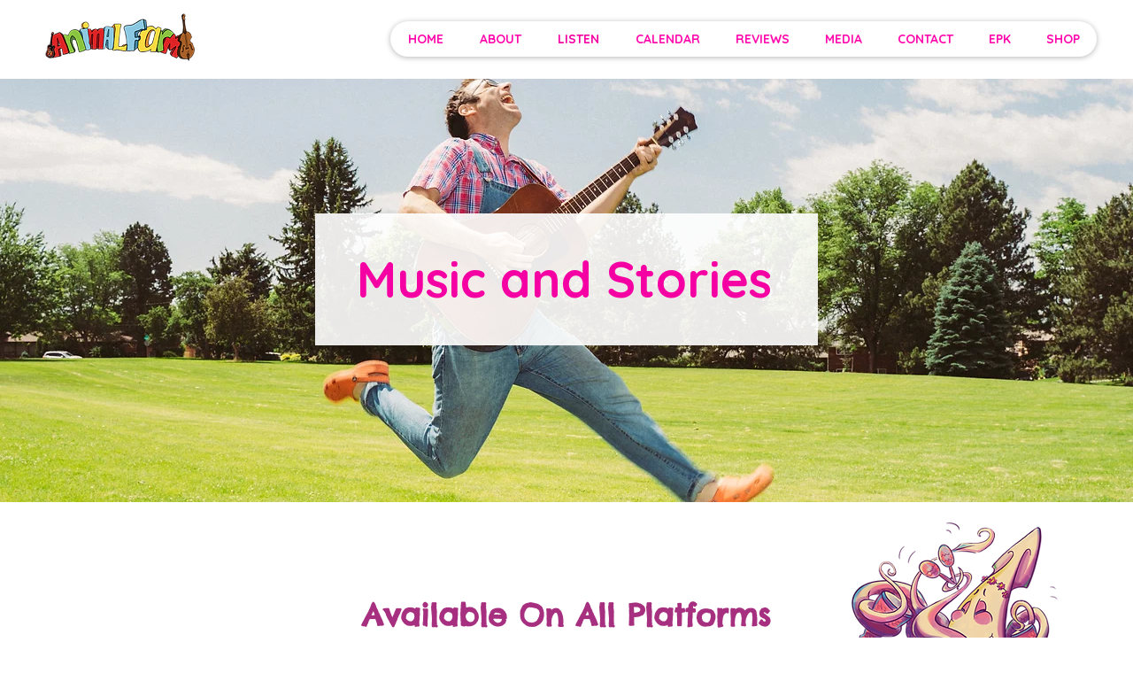

--- FILE ---
content_type: text/html; charset=utf-8
request_url: https://open.spotify.com/embed?uri=spotify%3Aartist%3A5gZnGwgOTPxJH8sZqq7thT
body_size: 4528
content:
<!DOCTYPE html><html lang="en"><head><meta charSet="utf-8" data-next-head=""/><meta name="viewport" content="width=device-width" data-next-head=""/><title data-next-head=""></title><link rel="icon" href="/favicon.ico" data-next-head=""/><link rel="preload" href="https://embed-cdn.spotifycdn.com/_next/static/css/1eb63079cbcca8c5.css" as="style"/><link rel="preload" href="https://embed-cdn.spotifycdn.com/_next/static/css/a3813a0d3d440177.css" as="style"/><link rel="preload" href="https://embed-cdn.spotifycdn.com/_next/static/css/d76c1e843117f5f0.css" as="style"/><meta name="sentry-trace" content="3c33e2cf723c62050f97f683c9081969-0932c14d4cd2b020-0"/><meta name="baggage" content="sentry-environment=production,sentry-release=44852b14f862efb62fff4807ef06f8fafe48f903,sentry-public_key=4cc707ab12ea4779b417479c0550a5cb,sentry-trace_id=3c33e2cf723c62050f97f683c9081969,sentry-org_id=22381,sentry-sampled=false,sentry-sample_rand=0.8143315421903361,sentry-sample_rate=0"/><link rel="stylesheet" href="https://embed-cdn.spotifycdn.com/_next/static/css/1eb63079cbcca8c5.css" data-n-g=""/><link rel="stylesheet" href="https://embed-cdn.spotifycdn.com/_next/static/css/a3813a0d3d440177.css" data-n-p=""/><link rel="stylesheet" href="https://embed-cdn.spotifycdn.com/_next/static/css/d76c1e843117f5f0.css" data-n-p=""/><noscript data-n-css=""></noscript><script defer="" noModule="" src="https://embed-cdn.spotifycdn.com/_next/static/chunks/polyfills-42372ed130431b0a.js"></script><script src="https://embed-cdn.spotifycdn.com/_next/static/chunks/webpack-70de2bb581088216.js" defer=""></script><script src="https://embed-cdn.spotifycdn.com/_next/static/chunks/framework-a04cf94adb2de56e.js" defer=""></script><script src="https://embed-cdn.spotifycdn.com/_next/static/chunks/main-e09f921cd33d3dc7.js" defer=""></script><script src="https://embed-cdn.spotifycdn.com/_next/static/chunks/pages/_app-065b23b60bbd9861.js" defer=""></script><script src="https://embed-cdn.spotifycdn.com/_next/static/chunks/51775b3e-2b6bd5c3f4dcbea2.js" defer=""></script><script src="https://embed-cdn.spotifycdn.com/_next/static/chunks/956ba4ca-0c87f12d5cae4c6b.js" defer=""></script><script src="https://embed-cdn.spotifycdn.com/_next/static/chunks/3329-44f75474807530ac.js" defer=""></script><script src="https://embed-cdn.spotifycdn.com/_next/static/chunks/2535-86c2ae8f1c729c35.js" defer=""></script><script src="https://embed-cdn.spotifycdn.com/_next/static/chunks/5489-39ee9eca62205c5f.js" defer=""></script><script src="https://embed-cdn.spotifycdn.com/_next/static/chunks/7719-da0417cb1115da9d.js" defer=""></script><script src="https://embed-cdn.spotifycdn.com/_next/static/chunks/pages/artist/%5Bid%5D-e6257928fe4541ab.js" defer=""></script><script src="https://embed-cdn.spotifycdn.com/_next/static/a41d0a47-4357-4f34-97e9-084ba9eaf39e/_buildManifest.js" defer=""></script><script src="https://embed-cdn.spotifycdn.com/_next/static/a41d0a47-4357-4f34-97e9-084ba9eaf39e/_ssgManifest.js" defer=""></script></head><body><div id="__next"><div style="--image-src:url(&#x27;https://image-cdn-ak.spotifycdn.com/image/ab6761610000f178072f3ea908ab324828f5f37e&#x27;)" data-testid="main-page"><base target="_blank"/><style data-emotion="css-global fdjozx">body{color:rgb(255, 255, 255);}h1,h2{margin:0;font-size:initial;font-weight:normal;}.no-focus-outline *:focus{outline:0;}button{margin:0;border:0;padding:0;color:inherit;background-color:transparent;cursor:pointer;}button:focus-visible{outline:#3673d4 auto 5px!important;border-bottom:none!important;}button::after{border-bottom:none!important;}a{color:rgb(255, 255, 255);-webkit-text-decoration:none;text-decoration:none;}a:focus-visible{-webkit-text-decoration:underline!important;text-decoration:underline!important;}button{-webkit-user-select:none;-moz-user-select:none;-ms-user-select:none;user-select:none;}</style><div data-testid="embed-widget-container" class="encore-dark-theme encore-layout-themes TrackListWidget_widgetContainer__VVETD" style="--dynamic-opacity:1;--dynamic-background-base:rgba(150, 39, 33, 255);--dynamic-background-tinted:rgba(97, 0, 0, 255);--dynamic-background-tinted-50:rgba(97, 0, 0, 0.5);--background-base:rgba(150, 39, 33, 255);--background-tinted:rgba(97, 0, 0, 255);--text-base:rgba(255, 255, 255, 255);--text-bright-accent:rgba(255, 255, 255, 255);--text-subdued:rgba(255, 190, 179, 255)"><div data-testid="initialized-false" class="TrackListWidget_trackListGridContainer__GZGxh"><div class="TrackListWidget_coverArtContainer__QAXYk"><div aria-hidden="true" class="CoverArtBase_coverArt__ne0XI CoverArtTrackList_coverArtTrackList__1YwHX"></div></div><div class="TrackListWidget_spotifyLogoContainer__M1SxS"><a title="Play on Spotify" href="https://open.spotify.com" role="button" aria-label="Play on Spotify" data-testid="spotify-logo"><svg data-encore-id="icon" role="img" aria-hidden="true" class="e-91184-icon e-91184-baseline" style="--encore-icon-fill:var(--text-base, #000000);--encore-icon-height:var(--encore-graphic-size-decorative-larger);--encore-icon-width:var(--encore-graphic-size-decorative-larger)" viewBox="0 0 24 24"><path d='M12.438 1.009C6.368.769 1.251 5.494 1.008 11.565c-.24 6.07 4.485 11.186 10.556 11.426 6.07.242 11.185-4.484 11.427-10.554S18.507 1.251 12.438 1.009m4.644 16.114a.657.657 0 0 1-.897.246 13.2 13.2 0 0 0-4.71-1.602 13.2 13.2 0 0 0-4.968.242.658.658 0 0 1-.31-1.278 14.5 14.5 0 0 1 5.46-.265c1.837.257 3.579.851 5.177 1.76.315.178.425.58.246.896zm1.445-2.887a.853.853 0 0 1-1.158.344 16.2 16.2 0 0 0-5.475-1.797 16.2 16.2 0 0 0-5.758.219.855.855 0 0 1-1.018-.65.85.85 0 0 1 .65-1.018 17.9 17.9 0 0 1 6.362-.241 17.9 17.9 0 0 1 6.049 1.985c.415.224.57.743.344 1.158zm1.602-3.255a1.05 1.05 0 0 1-1.418.448 19.7 19.7 0 0 0-6.341-2.025 19.6 19.6 0 0 0-6.655.199 1.05 1.05 0 1 1-.417-2.06 21.7 21.7 0 0 1 7.364-.22 21.7 21.7 0 0 1 7.019 2.24c.515.268.715.903.448 1.418'/></svg></a></div><div class="TrackListWidget_metadataContainer__EP9LF"><div class="CondensedMetadata_condensedMetadataWrapper__6reTF"><span class="e-91184-text encore-text-body-medium CondensedMetadata_title__FRgOV" data-encore-id="text" dir="auto"><div class="Marquee_container__CV7du"><div class="Marquee_scrollableContainer__mcSox"><div class="Marquee_inner__UKCZf"><span class="e-91184-text encore-text-body-medium CondensedMetadata_condensedMetadataContainer__egWwQ" data-encore-id="text"><span class="e-91184-text encore-text-body-medium" data-encore-id="text">Animal Farm</span><span class="e-91184-text encore-text-body-small-bold encore-internal-color-text-subdued CondensedMetadata_separator__XZW4C" data-encore-id="text" aria-hidden="true">·</span><span class="e-91184-text encore-text-body-medium" data-encore-id="text">Top tracks</span></span></div></div></div></span></div></div><div class="TrackListWidget_tagListContainer__I8UFM"></div><div class="TrackListWidget_playerControlsWrapper__MtZxe"></div></div><div class="TrackList_backgroundColorContainer__vm8ks TrackListWidget_trackListContainer__zpYQe" data-testid="tracklist"><div class="TrackList_opacityContainer__L_yni"><div class="TrackList_wrapper__H3yYt"><ol class="TrackList_trackListContainer__E6i38" aria-label="Track list"><li class="TracklistRow_trackListRow__vrAAd TracklistRow_isPlayable__U6o2r" data-testid="tracklist-row-0"><div class="TracklistRow_trackNumberCell__GQdAG"><button data-testid="playback-indicator" class="e-91184-button e-91184-button-tertiary e-91184-overflow-wrap-anywhere e-91184-baseline encore-text-body-medium-bold e-91184-focus-border e-91184-button-tertiary--condensed-all encore-internal-color-text-base TracklistRow_trackNumberCellContent__781FQ" aria-label="Play track" data-encore-id="buttonTertiary"><span class="e-91184-text encore-text-body-small encore-internal-color-text-subdued" data-encore-id="text">1</span></button></div><h3 class="e-91184-text encore-text-body-medium encore-internal-color-text-base TracklistRow_title__1RtS6" data-encore-id="text" dir="auto">Khanike, Oy Khanike</h3><h4 class="e-91184-text encore-text-body-medium encore-internal-color-text-subdued TracklistRow_subtitle___DhJK" data-encore-id="text" dir="auto">Animal Farm</h4><div class="TracklistRow_durationCell__CUhMO" data-testid="duration-cell">02:06</div></li><li class="TracklistRow_trackListRow__vrAAd TracklistRow_isPlayable__U6o2r" data-testid="tracklist-row-1"><div class="TracklistRow_trackNumberCell__GQdAG"><button data-testid="playback-indicator" class="e-91184-button e-91184-button-tertiary e-91184-overflow-wrap-anywhere e-91184-baseline encore-text-body-medium-bold e-91184-focus-border e-91184-button-tertiary--condensed-all encore-internal-color-text-base TracklistRow_trackNumberCellContent__781FQ" aria-label="Play track" data-encore-id="buttonTertiary"><span class="e-91184-text encore-text-body-small encore-internal-color-text-subdued" data-encore-id="text">2</span></button></div><h3 class="e-91184-text encore-text-body-medium encore-internal-color-text-base TracklistRow_title__1RtS6" data-encore-id="text" dir="auto">Ocho Kandelikas</h3><h4 class="e-91184-text encore-text-body-medium encore-internal-color-text-subdued TracklistRow_subtitle___DhJK" data-encore-id="text" dir="auto">Animal Farm</h4><div class="TracklistRow_durationCell__CUhMO" data-testid="duration-cell">03:05</div></li><li class="TracklistRow_trackListRow__vrAAd TracklistRow_isPlayable__U6o2r" data-testid="tracklist-row-2"><div class="TracklistRow_trackNumberCell__GQdAG"><button data-testid="playback-indicator" class="e-91184-button e-91184-button-tertiary e-91184-overflow-wrap-anywhere e-91184-baseline encore-text-body-medium-bold e-91184-focus-border e-91184-button-tertiary--condensed-all encore-internal-color-text-base TracklistRow_trackNumberCellContent__781FQ" aria-label="Play track" data-encore-id="buttonTertiary"><span class="e-91184-text encore-text-body-small encore-internal-color-text-subdued" data-encore-id="text">3</span></button></div><h3 class="e-91184-text encore-text-body-medium encore-internal-color-text-base TracklistRow_title__1RtS6" data-encore-id="text" dir="auto">The Latke Song</h3><h4 class="e-91184-text encore-text-body-medium encore-internal-color-text-subdued TracklistRow_subtitle___DhJK" data-encore-id="text" dir="auto">Animal Farm</h4><div class="TracklistRow_durationCell__CUhMO" data-testid="duration-cell">02:49</div></li><li class="TracklistRow_trackListRow__vrAAd TracklistRow_isPlayable__U6o2r" data-testid="tracklist-row-3"><div class="TracklistRow_trackNumberCell__GQdAG"><button data-testid="playback-indicator" class="e-91184-button e-91184-button-tertiary e-91184-overflow-wrap-anywhere e-91184-baseline encore-text-body-medium-bold e-91184-focus-border e-91184-button-tertiary--condensed-all encore-internal-color-text-base TracklistRow_trackNumberCellContent__781FQ" aria-label="Play track" data-encore-id="buttonTertiary"><span class="e-91184-text encore-text-body-small encore-internal-color-text-subdued" data-encore-id="text">4</span></button></div><h3 class="e-91184-text encore-text-body-medium encore-internal-color-text-base TracklistRow_title__1RtS6" data-encore-id="text" dir="auto">Vegetarian Spider</h3><h4 class="e-91184-text encore-text-body-medium encore-internal-color-text-subdued TracklistRow_subtitle___DhJK" data-encore-id="text" dir="auto">Animal Farm</h4><div class="TracklistRow_durationCell__CUhMO" data-testid="duration-cell">02:15</div></li><li class="TracklistRow_trackListRow__vrAAd TracklistRow_isPlayable__U6o2r" data-testid="tracklist-row-4"><div class="TracklistRow_trackNumberCell__GQdAG"><button data-testid="playback-indicator" class="e-91184-button e-91184-button-tertiary e-91184-overflow-wrap-anywhere e-91184-baseline encore-text-body-medium-bold e-91184-focus-border e-91184-button-tertiary--condensed-all encore-internal-color-text-base TracklistRow_trackNumberCellContent__781FQ" aria-label="Play track" data-encore-id="buttonTertiary"><span class="e-91184-text encore-text-body-small encore-internal-color-text-subdued" data-encore-id="text">5</span></button></div><h3 class="e-91184-text encore-text-body-medium encore-internal-color-text-base TracklistRow_title__1RtS6" data-encore-id="text" dir="auto">Sevivon Sov Sov Sov</h3><h4 class="e-91184-text encore-text-body-medium encore-internal-color-text-subdued TracklistRow_subtitle___DhJK" data-encore-id="text" dir="auto">Animal Farm</h4><div class="TracklistRow_durationCell__CUhMO" data-testid="duration-cell">01:55</div></li><li class="TracklistRow_trackListRow__vrAAd TracklistRow_isPlayable__U6o2r" data-testid="tracklist-row-5"><div class="TracklistRow_trackNumberCell__GQdAG"><button data-testid="playback-indicator" class="e-91184-button e-91184-button-tertiary e-91184-overflow-wrap-anywhere e-91184-baseline encore-text-body-medium-bold e-91184-focus-border e-91184-button-tertiary--condensed-all encore-internal-color-text-base TracklistRow_trackNumberCellContent__781FQ" aria-label="Play track" data-encore-id="buttonTertiary"><span class="e-91184-text encore-text-body-small encore-internal-color-text-subdued" data-encore-id="text">6</span></button></div><h3 class="e-91184-text encore-text-body-medium encore-internal-color-text-base TracklistRow_title__1RtS6" data-encore-id="text" dir="auto">Service Dog Song (Moxie&#x27;s Mission)</h3><h4 class="e-91184-text encore-text-body-medium encore-internal-color-text-subdued TracklistRow_subtitle___DhJK" data-encore-id="text" dir="auto">Animal Farm, Jessa Campbell</h4><div class="TracklistRow_durationCell__CUhMO" data-testid="duration-cell">03:35</div></li><li class="TracklistRow_trackListRow__vrAAd TracklistRow_isPlayable__U6o2r" data-testid="tracklist-row-6"><div class="TracklistRow_trackNumberCell__GQdAG"><button data-testid="playback-indicator" class="e-91184-button e-91184-button-tertiary e-91184-overflow-wrap-anywhere e-91184-baseline encore-text-body-medium-bold e-91184-focus-border e-91184-button-tertiary--condensed-all encore-internal-color-text-base TracklistRow_trackNumberCellContent__781FQ" aria-label="Play track" data-encore-id="buttonTertiary"><span class="e-91184-text encore-text-body-small encore-internal-color-text-subdued" data-encore-id="text">7</span></button></div><h3 class="e-91184-text encore-text-body-medium encore-internal-color-text-base TracklistRow_title__1RtS6" data-encore-id="text" dir="auto">Twinkle Twinkle Little Star</h3><h4 class="e-91184-text encore-text-body-medium encore-internal-color-text-subdued TracklistRow_subtitle___DhJK" data-encore-id="text" dir="auto">Animal Farm</h4><div class="TracklistRow_durationCell__CUhMO" data-testid="duration-cell">02:00</div></li><li class="TracklistRow_trackListRow__vrAAd TracklistRow_isPlayable__U6o2r" data-testid="tracklist-row-7"><div class="TracklistRow_trackNumberCell__GQdAG"><button data-testid="playback-indicator" class="e-91184-button e-91184-button-tertiary e-91184-overflow-wrap-anywhere e-91184-baseline encore-text-body-medium-bold e-91184-focus-border e-91184-button-tertiary--condensed-all encore-internal-color-text-base TracklistRow_trackNumberCellContent__781FQ" aria-label="Play track" data-encore-id="buttonTertiary"><span class="e-91184-text encore-text-body-small encore-internal-color-text-subdued" data-encore-id="text">8</span></button></div><h3 class="e-91184-text encore-text-body-medium encore-internal-color-text-base TracklistRow_title__1RtS6" data-encore-id="text" dir="auto">Snow Bird</h3><h4 class="e-91184-text encore-text-body-medium encore-internal-color-text-subdued TracklistRow_subtitle___DhJK" data-encore-id="text" dir="auto">Animal Farm</h4><div class="TracklistRow_durationCell__CUhMO" data-testid="duration-cell">04:30</div></li><li class="TracklistRow_trackListRow__vrAAd TracklistRow_isPlayable__U6o2r" data-testid="tracklist-row-8"><div class="TracklistRow_trackNumberCell__GQdAG"><button data-testid="playback-indicator" class="e-91184-button e-91184-button-tertiary e-91184-overflow-wrap-anywhere e-91184-baseline encore-text-body-medium-bold e-91184-focus-border e-91184-button-tertiary--condensed-all encore-internal-color-text-base TracklistRow_trackNumberCellContent__781FQ" aria-label="Play track" data-encore-id="buttonTertiary"><span class="e-91184-text encore-text-body-small encore-internal-color-text-subdued" data-encore-id="text">9</span></button></div><h3 class="e-91184-text encore-text-body-medium encore-internal-color-text-base TracklistRow_title__1RtS6" data-encore-id="text" dir="auto">Worm Poo</h3><h4 class="e-91184-text encore-text-body-medium encore-internal-color-text-subdued TracklistRow_subtitle___DhJK" data-encore-id="text" dir="auto">Animal Farm</h4><div class="TracklistRow_durationCell__CUhMO" data-testid="duration-cell">02:17</div></li><li class="TracklistRow_trackListRow__vrAAd TracklistRow_isPlayable__U6o2r" data-testid="tracklist-row-9"><div class="TracklistRow_trackNumberCell__GQdAG"><button data-testid="playback-indicator" class="e-91184-button e-91184-button-tertiary e-91184-overflow-wrap-anywhere e-91184-baseline encore-text-body-medium-bold e-91184-focus-border e-91184-button-tertiary--condensed-all encore-internal-color-text-base TracklistRow_trackNumberCellContent__781FQ" aria-label="Play track" data-encore-id="buttonTertiary"><span class="e-91184-text encore-text-body-small encore-internal-color-text-subdued" data-encore-id="text">10</span></button></div><h3 class="e-91184-text encore-text-body-medium encore-internal-color-text-base TracklistRow_title__1RtS6" data-encore-id="text" dir="auto">Why Be a Pigeon When You Can Be a Peacock</h3><h4 class="e-91184-text encore-text-body-medium encore-internal-color-text-subdued TracklistRow_subtitle___DhJK" data-encore-id="text" dir="auto">Animal Farm</h4><div class="TracklistRow_durationCell__CUhMO" data-testid="duration-cell">03:24</div></li></ol></div></div></div></div></div></div><script id="__NEXT_DATA__" type="application/json">{"props":{"pageProps":{"state":{"data":{"entity":{"type":"artist","name":"Animal Farm","uri":"spotify:artist:5gZnGwgOTPxJH8sZqq7thT","id":"5gZnGwgOTPxJH8sZqq7thT","title":"Animal Farm","subtitle":"Top tracks","releaseDate":null,"duration":0,"isPlayable":true,"playabilityReason":"PLAYABLE","isExplicit":false,"hasVideo":false,"relatedEntityUri":"spotify:artist:5gZnGwgOTPxJH8sZqq7thT","trackList":[{"uri":"spotify:track:4Ge4F0BL8uG2tE12dWPcbH","uid":"de95d51c4cc34bdbe9e1","title":"Khanike, Oy Khanike","subtitle":"Animal Farm","isExplicit":false,"isNineteenPlus":false,"duration":126449,"isPlayable":true,"playabilityReason":"PLAYABLE","audioPreview":{"format":"MP3_96","url":"https://p.scdn.co/mp3-preview/aa0aa55ebdd2544b62042abaeda1d2b1f4ddf242"},"entityType":"track"},{"uri":"spotify:track:0aKX0AaxuIHy4A6JABYSxM","uid":"4c5d36fbac177dac0ecb","title":"Ocho Kandelikas","subtitle":"Animal Farm","isExplicit":false,"isNineteenPlus":false,"duration":185084,"isPlayable":true,"playabilityReason":"PLAYABLE","audioPreview":{"format":"MP3_96","url":"https://p.scdn.co/mp3-preview/530c87e2238bb476aa834e51483d906c8fc8feda"},"entityType":"track"},{"uri":"spotify:track:2m9KBNtMYnxRALAFSZpw2g","uid":"a75d38387e86b7576487","title":"The Latke Song","subtitle":"Animal Farm","isExplicit":false,"isNineteenPlus":false,"duration":169545,"isPlayable":true,"playabilityReason":"PLAYABLE","audioPreview":{"format":"MP3_96","url":"https://p.scdn.co/mp3-preview/3b1494b3991b94317b684116fb9852e506bcf465"},"entityType":"track"},{"uri":"spotify:track:6pawRghAMAmAtfu6QlCqjN","uid":"688d97a7f793beb54548","title":"Vegetarian Spider","subtitle":"Animal Farm","isExplicit":false,"isNineteenPlus":false,"duration":135613,"isPlayable":true,"playabilityReason":"PLAYABLE","audioPreview":{"format":"MP3_96","url":"https://p.scdn.co/mp3-preview/f942c431e41a2723c6a4a2f00e947b9319211195"},"entityType":"track"},{"uri":"spotify:track:71QDjgByF61ua0JNXlKQLA","uid":"b056ee72319fd9481e74","title":"Sevivon Sov Sov Sov","subtitle":"Animal Farm","isExplicit":false,"isNineteenPlus":false,"duration":115680,"isPlayable":true,"playabilityReason":"PLAYABLE","audioPreview":{"format":"MP3_96","url":"https://p.scdn.co/mp3-preview/18955a58681aaff624e5a45438a536a1369e28e9"},"entityType":"track"},{"uri":"spotify:track:3Jg3SsUalsRjqlN53R0N5A","uid":"1d365c82dc636200759e","title":"Service Dog Song (Moxie's Mission)","subtitle":"Animal Farm, Jessa Campbell","isExplicit":false,"isNineteenPlus":false,"duration":215555,"isPlayable":true,"playabilityReason":"PLAYABLE","audioPreview":{"format":"MP3_96","url":"https://p.scdn.co/mp3-preview/1dfbf55bb951ca30aef51345934c063c489415b3"},"entityType":"track"},{"uri":"spotify:track:5KOwYna2HrQfibwRLcGQyV","uid":"6b6da9c8825241c249a4","title":"Twinkle Twinkle Little Star","subtitle":"Animal Farm","isExplicit":false,"isNineteenPlus":false,"duration":120874,"isPlayable":true,"playabilityReason":"PLAYABLE","audioPreview":{"format":"MP3_96","url":"https://p.scdn.co/mp3-preview/49c5510a73bca31369439a32c239ebc200e77f11"},"entityType":"track"},{"uri":"spotify:track:0tbYmyPIGD6ln8D7cHwvsD","uid":"1746a694627f573a4384","title":"Snow Bird","subtitle":"Animal Farm","isExplicit":false,"isNineteenPlus":false,"duration":270506,"isPlayable":true,"playabilityReason":"PLAYABLE","audioPreview":{"format":"MP3_96","url":"https://p.scdn.co/mp3-preview/973f4ab922f04f164c68dfd177b78719362cdbf1"},"entityType":"track"},{"uri":"spotify:track:3PQLqvfJAjKxg7wiSDmSIp","uid":"2bb8a67c1d0a90e98139","title":"Worm Poo","subtitle":"Animal Farm","isExplicit":false,"isNineteenPlus":false,"duration":137500,"isPlayable":true,"playabilityReason":"PLAYABLE","audioPreview":{"format":"MP3_96","url":"https://p.scdn.co/mp3-preview/d6174c31196cc91c5830507bad0968ecdc24388b"},"entityType":"track"},{"uri":"spotify:track:66VXmrKF34c4AhRC3JeUI0","uid":"6033faada25dd13386a3","title":"Why Be a Pigeon When You Can Be a Peacock","subtitle":"Animal Farm","isExplicit":false,"isNineteenPlus":false,"duration":204800,"isPlayable":true,"playabilityReason":"PLAYABLE","audioPreview":{"format":"MP3_96","url":"https://p.scdn.co/mp3-preview/68a9c7f23ef52927b9eecf19f1fecd3c126b3442"},"entityType":"track"}],"visualIdentity":{"backgroundBase":{"alpha":255,"blue":33,"green":39,"red":150},"backgroundTintedBase":{"alpha":255,"blue":0,"green":0,"red":97},"textBase":{"alpha":255,"blue":255,"green":255,"red":255},"textBrightAccent":{"alpha":255,"blue":255,"green":255,"red":255},"textSubdued":{"alpha":255,"blue":179,"green":190,"red":255},"image":[{"url":"https://image-cdn-ak.spotifycdn.com/image/ab67616100005174072f3ea908ab324828f5f37e","maxHeight":320,"maxWidth":320},{"url":"https://image-cdn-ak.spotifycdn.com/image/ab6761610000e5eb072f3ea908ab324828f5f37e","maxHeight":640,"maxWidth":640},{"url":"https://image-cdn-ak.spotifycdn.com/image/ab6761610000f178072f3ea908ab324828f5f37e","maxHeight":160,"maxWidth":160}]}},"embeded_entity_uri":"spotify:artist:5gZnGwgOTPxJH8sZqq7thT","defaultAudioFileObject":{"passthrough":"NONE"}},"settings":{"rtl":false,"session":{"accessToken":"BQDg_n-qLHp7ucXd5bQYro6qrxYC-b9BJ22y-ZN2zUhuBH9dHoOZ0QPkPkpH1_xInEUP55vtTJJfVp-Ntoi90bw9XiwLibjIbWzrRhs-hNrKAO06XyLBB9hEAXh5qtv6zqxJ0H7w0TE","accessTokenExpirationTimestampMs":1766054985561,"isAnonymous":true},"clientId":"ab9ad0d96a624805a7d51e8868df1f97","entityContext":"artist","isMobile":false,"isSafari":false,"isIOS":false,"isTablet":false,"isDarkMode":false},"machineState":{"initialized":false,"showOverflowMenu":false,"playbackMode":"unknown","currentPreviewTrackIndex":0,"platformSupportsEncryptedContent":false}},"config":{"correlationId":"cf066e757a494c85b9c7859afd4f2400","strings":{"en":{"translation":{}}},"locale":"en","clientId":"ab9ad0d96a624805a7d51e8868df1f97","restrictionId":""},"_sentryTraceData":"3c33e2cf723c62050f97f683c9081969-6a0e602354668b6e-0","_sentryBaggage":"sentry-environment=production,sentry-release=44852b14f862efb62fff4807ef06f8fafe48f903,sentry-public_key=4cc707ab12ea4779b417479c0550a5cb,sentry-trace_id=3c33e2cf723c62050f97f683c9081969,sentry-org_id=22381,sentry-sampled=false,sentry-sample_rand=0.8143315421903361,sentry-sample_rate=0"},"__N_SSP":true},"page":"/artist/[id]","query":{"uri":"spotify:artist:5gZnGwgOTPxJH8sZqq7thT","id":"5gZnGwgOTPxJH8sZqq7thT"},"buildId":"a41d0a47-4357-4f34-97e9-084ba9eaf39e","assetPrefix":"https://embed-cdn.spotifycdn.com","isFallback":false,"isExperimentalCompile":false,"gssp":true,"scriptLoader":[]}</script></body></html>

--- FILE ---
content_type: text/javascript
request_url: https://embed-cdn.spotifycdn.com/_next/static/chunks/pages/artist/%5Bid%5D-e6257928fe4541ab.js
body_size: 422
content:
try{!function(){var e="undefined"!=typeof window?window:"undefined"!=typeof global?global:"undefined"!=typeof globalThis?globalThis:"undefined"!=typeof self?self:{},t=(new e.Error).stack;t&&(e._sentryDebugIds=e._sentryDebugIds||{},e._sentryDebugIds[t]="c3ce5cf4-f520-4480-b1e9-3c6f85453515",e._sentryDebugIdIdentifier="sentry-dbid-c3ce5cf4-f520-4480-b1e9-3c6f85453515")}()}catch(e){}(self.webpackChunk_N_E=self.webpackChunk_N_E||[]).push([[2157],{5784:(e,t,s)=>{(window.__NEXT_P=window.__NEXT_P||[]).push(["/artist/[id]",function(){return s(49359)}])},49359:(e,t,s)=>{"use strict";s.r(t),s.d(t,{__N_SSP:()=>a,default:()=>b});var n=s(82536),r=s(1503),d=s(59292),l=s(72223),f=s(5170),i=s(70541),u=s(97719),c=s(84929),_=s(62268),o=s(29701),a=!0;let b=e=>{let t=(0,_._)(e)?e.rtl:e.state.settings.rtl;return(l.useEffect(()=>{var e;null==(e=document.querySelector("html"))||e.setAttribute("dir",t?"rtl":"ltr")},[t]),(0,_._)(e))?(0,r.jsxs)(r.Fragment,{children:[(0,r.jsx)(d.mL,{styles:o.E3}),(0,r.jsx)(c.G,{children:(0,r.jsx)(i.A,(0,n._)({},e))})]}):(0,r.jsx)(f.q,{props:e,children:(0,r.jsx)(u.U,{})})}}},e=>{e.O(0,[6926,1170,3329,2535,5489,7719,636,6593,8792],()=>e(e.s=5784)),_N_E=e.O()}]);